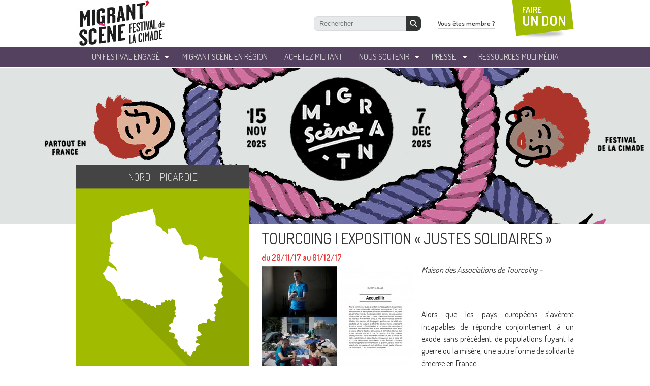

--- FILE ---
content_type: text/html; charset=UTF-8
request_url: https://www.migrantscene.org/exposition-justes-solidaires-11/
body_size: 8347
content:

<!doctype html>
<html lang="fr">
<head>
  <meta charset="utf-8">

  <meta name='robots' content='max-image-preview:large' />
	<style>img:is([sizes="auto" i], [sizes^="auto," i]) { contain-intrinsic-size: 3000px 1500px }</style>
	<title>TOURCOING I Exposition « Justes Solidaires »  - Festival Migrantscene</title> 
<meta name="description" content="..." />
<meta property="og:url" content="https://www.migrantscene.org/exposition-justes-solidaires-11/"/>
<meta property="og:title" content="TOURCOING I Exposition « Justes Solidaires »" />
<meta property="og:description" content="Maison des Associations de Tourcoing &#8211; &nbsp; Alors que les pays européens s’avèrent incapables de répondre conjointement à un exode [&hellip;]..." />
<meta property="og:type" content="article" />
<meta property="og:image" content="https://www.migrantscene.org/wp-content/uploads/2016/11/Expo-Justes-Solidaires-Panneau-300x200.jpg" />
<script type="text/javascript">
/* <![CDATA[ */
window._wpemojiSettings = {"baseUrl":"https:\/\/s.w.org\/images\/core\/emoji\/15.1.0\/72x72\/","ext":".png","svgUrl":"https:\/\/s.w.org\/images\/core\/emoji\/15.1.0\/svg\/","svgExt":".svg","source":{"concatemoji":"https:\/\/www.migrantscene.org\/wp-includes\/js\/wp-emoji-release.min.js?ver=6.8"}};
/*! This file is auto-generated */
!function(i,n){var o,s,e;function c(e){try{var t={supportTests:e,timestamp:(new Date).valueOf()};sessionStorage.setItem(o,JSON.stringify(t))}catch(e){}}function p(e,t,n){e.clearRect(0,0,e.canvas.width,e.canvas.height),e.fillText(t,0,0);var t=new Uint32Array(e.getImageData(0,0,e.canvas.width,e.canvas.height).data),r=(e.clearRect(0,0,e.canvas.width,e.canvas.height),e.fillText(n,0,0),new Uint32Array(e.getImageData(0,0,e.canvas.width,e.canvas.height).data));return t.every(function(e,t){return e===r[t]})}function u(e,t,n){switch(t){case"flag":return n(e,"\ud83c\udff3\ufe0f\u200d\u26a7\ufe0f","\ud83c\udff3\ufe0f\u200b\u26a7\ufe0f")?!1:!n(e,"\ud83c\uddfa\ud83c\uddf3","\ud83c\uddfa\u200b\ud83c\uddf3")&&!n(e,"\ud83c\udff4\udb40\udc67\udb40\udc62\udb40\udc65\udb40\udc6e\udb40\udc67\udb40\udc7f","\ud83c\udff4\u200b\udb40\udc67\u200b\udb40\udc62\u200b\udb40\udc65\u200b\udb40\udc6e\u200b\udb40\udc67\u200b\udb40\udc7f");case"emoji":return!n(e,"\ud83d\udc26\u200d\ud83d\udd25","\ud83d\udc26\u200b\ud83d\udd25")}return!1}function f(e,t,n){var r="undefined"!=typeof WorkerGlobalScope&&self instanceof WorkerGlobalScope?new OffscreenCanvas(300,150):i.createElement("canvas"),a=r.getContext("2d",{willReadFrequently:!0}),o=(a.textBaseline="top",a.font="600 32px Arial",{});return e.forEach(function(e){o[e]=t(a,e,n)}),o}function t(e){var t=i.createElement("script");t.src=e,t.defer=!0,i.head.appendChild(t)}"undefined"!=typeof Promise&&(o="wpEmojiSettingsSupports",s=["flag","emoji"],n.supports={everything:!0,everythingExceptFlag:!0},e=new Promise(function(e){i.addEventListener("DOMContentLoaded",e,{once:!0})}),new Promise(function(t){var n=function(){try{var e=JSON.parse(sessionStorage.getItem(o));if("object"==typeof e&&"number"==typeof e.timestamp&&(new Date).valueOf()<e.timestamp+604800&&"object"==typeof e.supportTests)return e.supportTests}catch(e){}return null}();if(!n){if("undefined"!=typeof Worker&&"undefined"!=typeof OffscreenCanvas&&"undefined"!=typeof URL&&URL.createObjectURL&&"undefined"!=typeof Blob)try{var e="postMessage("+f.toString()+"("+[JSON.stringify(s),u.toString(),p.toString()].join(",")+"));",r=new Blob([e],{type:"text/javascript"}),a=new Worker(URL.createObjectURL(r),{name:"wpTestEmojiSupports"});return void(a.onmessage=function(e){c(n=e.data),a.terminate(),t(n)})}catch(e){}c(n=f(s,u,p))}t(n)}).then(function(e){for(var t in e)n.supports[t]=e[t],n.supports.everything=n.supports.everything&&n.supports[t],"flag"!==t&&(n.supports.everythingExceptFlag=n.supports.everythingExceptFlag&&n.supports[t]);n.supports.everythingExceptFlag=n.supports.everythingExceptFlag&&!n.supports.flag,n.DOMReady=!1,n.readyCallback=function(){n.DOMReady=!0}}).then(function(){return e}).then(function(){var e;n.supports.everything||(n.readyCallback(),(e=n.source||{}).concatemoji?t(e.concatemoji):e.wpemoji&&e.twemoji&&(t(e.twemoji),t(e.wpemoji)))}))}((window,document),window._wpemojiSettings);
/* ]]> */
</script>
<style id='wp-emoji-styles-inline-css' type='text/css'>

	img.wp-smiley, img.emoji {
		display: inline !important;
		border: none !important;
		box-shadow: none !important;
		height: 1em !important;
		width: 1em !important;
		margin: 0 0.07em !important;
		vertical-align: -0.1em !important;
		background: none !important;
		padding: 0 !important;
	}
</style>
<link rel='stylesheet' id='wp-block-library-css' href='https://www.migrantscene.org/wp-includes/css/dist/block-library/style.min.css?ver=6.8' type='text/css' media='all' />
<style id='classic-theme-styles-inline-css' type='text/css'>
/*! This file is auto-generated */
.wp-block-button__link{color:#fff;background-color:#32373c;border-radius:9999px;box-shadow:none;text-decoration:none;padding:calc(.667em + 2px) calc(1.333em + 2px);font-size:1.125em}.wp-block-file__button{background:#32373c;color:#fff;text-decoration:none}
</style>
<style id='global-styles-inline-css' type='text/css'>
:root{--wp--preset--aspect-ratio--square: 1;--wp--preset--aspect-ratio--4-3: 4/3;--wp--preset--aspect-ratio--3-4: 3/4;--wp--preset--aspect-ratio--3-2: 3/2;--wp--preset--aspect-ratio--2-3: 2/3;--wp--preset--aspect-ratio--16-9: 16/9;--wp--preset--aspect-ratio--9-16: 9/16;--wp--preset--color--black: #000000;--wp--preset--color--cyan-bluish-gray: #abb8c3;--wp--preset--color--white: #ffffff;--wp--preset--color--pale-pink: #f78da7;--wp--preset--color--vivid-red: #cf2e2e;--wp--preset--color--luminous-vivid-orange: #ff6900;--wp--preset--color--luminous-vivid-amber: #fcb900;--wp--preset--color--light-green-cyan: #7bdcb5;--wp--preset--color--vivid-green-cyan: #00d084;--wp--preset--color--pale-cyan-blue: #8ed1fc;--wp--preset--color--vivid-cyan-blue: #0693e3;--wp--preset--color--vivid-purple: #9b51e0;--wp--preset--gradient--vivid-cyan-blue-to-vivid-purple: linear-gradient(135deg,rgba(6,147,227,1) 0%,rgb(155,81,224) 100%);--wp--preset--gradient--light-green-cyan-to-vivid-green-cyan: linear-gradient(135deg,rgb(122,220,180) 0%,rgb(0,208,130) 100%);--wp--preset--gradient--luminous-vivid-amber-to-luminous-vivid-orange: linear-gradient(135deg,rgba(252,185,0,1) 0%,rgba(255,105,0,1) 100%);--wp--preset--gradient--luminous-vivid-orange-to-vivid-red: linear-gradient(135deg,rgba(255,105,0,1) 0%,rgb(207,46,46) 100%);--wp--preset--gradient--very-light-gray-to-cyan-bluish-gray: linear-gradient(135deg,rgb(238,238,238) 0%,rgb(169,184,195) 100%);--wp--preset--gradient--cool-to-warm-spectrum: linear-gradient(135deg,rgb(74,234,220) 0%,rgb(151,120,209) 20%,rgb(207,42,186) 40%,rgb(238,44,130) 60%,rgb(251,105,98) 80%,rgb(254,248,76) 100%);--wp--preset--gradient--blush-light-purple: linear-gradient(135deg,rgb(255,206,236) 0%,rgb(152,150,240) 100%);--wp--preset--gradient--blush-bordeaux: linear-gradient(135deg,rgb(254,205,165) 0%,rgb(254,45,45) 50%,rgb(107,0,62) 100%);--wp--preset--gradient--luminous-dusk: linear-gradient(135deg,rgb(255,203,112) 0%,rgb(199,81,192) 50%,rgb(65,88,208) 100%);--wp--preset--gradient--pale-ocean: linear-gradient(135deg,rgb(255,245,203) 0%,rgb(182,227,212) 50%,rgb(51,167,181) 100%);--wp--preset--gradient--electric-grass: linear-gradient(135deg,rgb(202,248,128) 0%,rgb(113,206,126) 100%);--wp--preset--gradient--midnight: linear-gradient(135deg,rgb(2,3,129) 0%,rgb(40,116,252) 100%);--wp--preset--font-size--small: 13px;--wp--preset--font-size--medium: 20px;--wp--preset--font-size--large: 36px;--wp--preset--font-size--x-large: 42px;--wp--preset--spacing--20: 0.44rem;--wp--preset--spacing--30: 0.67rem;--wp--preset--spacing--40: 1rem;--wp--preset--spacing--50: 1.5rem;--wp--preset--spacing--60: 2.25rem;--wp--preset--spacing--70: 3.38rem;--wp--preset--spacing--80: 5.06rem;--wp--preset--shadow--natural: 6px 6px 9px rgba(0, 0, 0, 0.2);--wp--preset--shadow--deep: 12px 12px 50px rgba(0, 0, 0, 0.4);--wp--preset--shadow--sharp: 6px 6px 0px rgba(0, 0, 0, 0.2);--wp--preset--shadow--outlined: 6px 6px 0px -3px rgba(255, 255, 255, 1), 6px 6px rgba(0, 0, 0, 1);--wp--preset--shadow--crisp: 6px 6px 0px rgba(0, 0, 0, 1);}:where(.is-layout-flex){gap: 0.5em;}:where(.is-layout-grid){gap: 0.5em;}body .is-layout-flex{display: flex;}.is-layout-flex{flex-wrap: wrap;align-items: center;}.is-layout-flex > :is(*, div){margin: 0;}body .is-layout-grid{display: grid;}.is-layout-grid > :is(*, div){margin: 0;}:where(.wp-block-columns.is-layout-flex){gap: 2em;}:where(.wp-block-columns.is-layout-grid){gap: 2em;}:where(.wp-block-post-template.is-layout-flex){gap: 1.25em;}:where(.wp-block-post-template.is-layout-grid){gap: 1.25em;}.has-black-color{color: var(--wp--preset--color--black) !important;}.has-cyan-bluish-gray-color{color: var(--wp--preset--color--cyan-bluish-gray) !important;}.has-white-color{color: var(--wp--preset--color--white) !important;}.has-pale-pink-color{color: var(--wp--preset--color--pale-pink) !important;}.has-vivid-red-color{color: var(--wp--preset--color--vivid-red) !important;}.has-luminous-vivid-orange-color{color: var(--wp--preset--color--luminous-vivid-orange) !important;}.has-luminous-vivid-amber-color{color: var(--wp--preset--color--luminous-vivid-amber) !important;}.has-light-green-cyan-color{color: var(--wp--preset--color--light-green-cyan) !important;}.has-vivid-green-cyan-color{color: var(--wp--preset--color--vivid-green-cyan) !important;}.has-pale-cyan-blue-color{color: var(--wp--preset--color--pale-cyan-blue) !important;}.has-vivid-cyan-blue-color{color: var(--wp--preset--color--vivid-cyan-blue) !important;}.has-vivid-purple-color{color: var(--wp--preset--color--vivid-purple) !important;}.has-black-background-color{background-color: var(--wp--preset--color--black) !important;}.has-cyan-bluish-gray-background-color{background-color: var(--wp--preset--color--cyan-bluish-gray) !important;}.has-white-background-color{background-color: var(--wp--preset--color--white) !important;}.has-pale-pink-background-color{background-color: var(--wp--preset--color--pale-pink) !important;}.has-vivid-red-background-color{background-color: var(--wp--preset--color--vivid-red) !important;}.has-luminous-vivid-orange-background-color{background-color: var(--wp--preset--color--luminous-vivid-orange) !important;}.has-luminous-vivid-amber-background-color{background-color: var(--wp--preset--color--luminous-vivid-amber) !important;}.has-light-green-cyan-background-color{background-color: var(--wp--preset--color--light-green-cyan) !important;}.has-vivid-green-cyan-background-color{background-color: var(--wp--preset--color--vivid-green-cyan) !important;}.has-pale-cyan-blue-background-color{background-color: var(--wp--preset--color--pale-cyan-blue) !important;}.has-vivid-cyan-blue-background-color{background-color: var(--wp--preset--color--vivid-cyan-blue) !important;}.has-vivid-purple-background-color{background-color: var(--wp--preset--color--vivid-purple) !important;}.has-black-border-color{border-color: var(--wp--preset--color--black) !important;}.has-cyan-bluish-gray-border-color{border-color: var(--wp--preset--color--cyan-bluish-gray) !important;}.has-white-border-color{border-color: var(--wp--preset--color--white) !important;}.has-pale-pink-border-color{border-color: var(--wp--preset--color--pale-pink) !important;}.has-vivid-red-border-color{border-color: var(--wp--preset--color--vivid-red) !important;}.has-luminous-vivid-orange-border-color{border-color: var(--wp--preset--color--luminous-vivid-orange) !important;}.has-luminous-vivid-amber-border-color{border-color: var(--wp--preset--color--luminous-vivid-amber) !important;}.has-light-green-cyan-border-color{border-color: var(--wp--preset--color--light-green-cyan) !important;}.has-vivid-green-cyan-border-color{border-color: var(--wp--preset--color--vivid-green-cyan) !important;}.has-pale-cyan-blue-border-color{border-color: var(--wp--preset--color--pale-cyan-blue) !important;}.has-vivid-cyan-blue-border-color{border-color: var(--wp--preset--color--vivid-cyan-blue) !important;}.has-vivid-purple-border-color{border-color: var(--wp--preset--color--vivid-purple) !important;}.has-vivid-cyan-blue-to-vivid-purple-gradient-background{background: var(--wp--preset--gradient--vivid-cyan-blue-to-vivid-purple) !important;}.has-light-green-cyan-to-vivid-green-cyan-gradient-background{background: var(--wp--preset--gradient--light-green-cyan-to-vivid-green-cyan) !important;}.has-luminous-vivid-amber-to-luminous-vivid-orange-gradient-background{background: var(--wp--preset--gradient--luminous-vivid-amber-to-luminous-vivid-orange) !important;}.has-luminous-vivid-orange-to-vivid-red-gradient-background{background: var(--wp--preset--gradient--luminous-vivid-orange-to-vivid-red) !important;}.has-very-light-gray-to-cyan-bluish-gray-gradient-background{background: var(--wp--preset--gradient--very-light-gray-to-cyan-bluish-gray) !important;}.has-cool-to-warm-spectrum-gradient-background{background: var(--wp--preset--gradient--cool-to-warm-spectrum) !important;}.has-blush-light-purple-gradient-background{background: var(--wp--preset--gradient--blush-light-purple) !important;}.has-blush-bordeaux-gradient-background{background: var(--wp--preset--gradient--blush-bordeaux) !important;}.has-luminous-dusk-gradient-background{background: var(--wp--preset--gradient--luminous-dusk) !important;}.has-pale-ocean-gradient-background{background: var(--wp--preset--gradient--pale-ocean) !important;}.has-electric-grass-gradient-background{background: var(--wp--preset--gradient--electric-grass) !important;}.has-midnight-gradient-background{background: var(--wp--preset--gradient--midnight) !important;}.has-small-font-size{font-size: var(--wp--preset--font-size--small) !important;}.has-medium-font-size{font-size: var(--wp--preset--font-size--medium) !important;}.has-large-font-size{font-size: var(--wp--preset--font-size--large) !important;}.has-x-large-font-size{font-size: var(--wp--preset--font-size--x-large) !important;}
:where(.wp-block-post-template.is-layout-flex){gap: 1.25em;}:where(.wp-block-post-template.is-layout-grid){gap: 1.25em;}
:where(.wp-block-columns.is-layout-flex){gap: 2em;}:where(.wp-block-columns.is-layout-grid){gap: 2em;}
:root :where(.wp-block-pullquote){font-size: 1.5em;line-height: 1.6;}
</style>
<link rel="https://api.w.org/" href="https://www.migrantscene.org/wp-json/" /><link rel="alternate" title="JSON" type="application/json" href="https://www.migrantscene.org/wp-json/wp/v2/posts/10154" /><link rel="alternate" title="oEmbed (JSON)" type="application/json+oembed" href="https://www.migrantscene.org/wp-json/oembed/1.0/embed?url=https%3A%2F%2Fwww.migrantscene.org%2Fexposition-justes-solidaires-11%2F" />
<link rel="alternate" title="oEmbed (XML)" type="text/xml+oembed" href="https://www.migrantscene.org/wp-json/oembed/1.0/embed?url=https%3A%2F%2Fwww.migrantscene.org%2Fexposition-justes-solidaires-11%2F&#038;format=xml" />
  <meta name="viewport" content="width=device-width, initial-scale=1">

  <link rel="apple-touch-icon" sizes="180x180" href="https://www.migrantscene.org/wp-content/themes/migranscene/_img/favicon/apple-touch-icon.png">
  <link rel="icon" type="image/png" sizes="32x32" href="https://www.migrantscene.org/wp-content/themes/migranscene/_img/favicon/favicon-32x32.png">
  <link rel="icon" type="image/png" sizes="16x16" href="https://www.migrantscene.org/wp-content/themes/migranscene/_img/favicon/favicon-16x16.png">
  <link rel="manifest" href="https://www.migrantscene.org/wp-content/themes/migranscene/_img/favicon/site.webmanifest">
  <link rel="mask-icon" href="https://www.migrantscene.org/wp-content/themes/migranscene/_img/favicon/safari-pinned-tab.svg" color="#5bbad5">
  <link rel="shortcut icon" href="https://www.migrantscene.org/wp-content/themes/migranscene/_img/favicon/favicon.ico">
  <meta name="msapplication-TileColor" content="#ffffff">
  <meta name="msapplication-config" content="https://www.migrantscene.org/wp-content/themes/migranscene/_img/favicon/browserconfig.xml">
  <meta name="theme-color" content="#ffffff">

  <link href="https://www.migrantscene.org/wp-content/themes/migranscene/_css/reset.css" rel="stylesheet" type="text/css">
  <link href='https://fonts.googleapis.com/css?family=Dosis:200,300,400,500,600,700,800' rel='stylesheet' type='text/css'>
  <link href="https://www.migrantscene.org/wp-content/themes/migranscene/_css/fancybox.css" rel="stylesheet" type="text/css">
  <link href="https://www.migrantscene.org/wp-content/themes/migranscene/_css/global.css?v=2" rel="stylesheet" type="text/css">
  <link href="https://www.migrantscene.org/wp-content/themes/migranscene/_css/cookie.css" rel="stylesheet" type="text/css">


    <!--[if lt IE 9]>
    	<script type="text/javascript" src="https://html5shiv.googlecode.com/svn/trunk/html5.js"></script>
    <![endif]-->

    <!--[if (gte IE 6)&(lte IE 8)]>
    	<script type="text/javascript" src="https://www.migrantscene.org/wp-content/themes/migranscene/_js/selectivizr.js"></script>
    	<noscript><link rel="stylesheet" href="[fallback css]" /></noscript>
    <![endif]-->

  <!-- Google Tag Manager -->
  <script>(function(w,d,s,l,i){w[l]=w[l]||[];w[l].push({'gtm.start':
  new Date().getTime(),event:'gtm.js'});var f=d.getElementsByTagName(s)[0],
  j=d.createElement(s),dl=l!='dataLayer'?'&l='+l:'';j.async=true;j.src=
  'https://www.googletagmanager.com/gtm.js?id='+i+dl;f.parentNode.insertBefore(j,f);
  })(window,document,'script','dataLayer','GTM-KNHL36H');</script>
  <!-- End Google Tag Manager -->
</head>

<body>
  <!-- Google Tag Manager (noscript) -->
  <noscript><iframe src="https://www.googletagmanager.com/ns.html?id=GTM-KNHL36H"
  height="0" width="0" style="display:none;visibility:hidden"></iframe></noscript>
  <!-- End Google Tag Manager (noscript) -->


  <!-- Google Tag Manager 
  <noscript><iframe src="//www.googletagmanager.com/ns.html?id=GTM-KJNDBC"
  height="0" width="0" style="display:none;visibility:hidden"></iframe></noscript>
  <script>(function(w,d,s,l,i){w[l]=w[l]||[];w[l].push({'gtm.start':
  new Date().getTime(),event:'gtm.js'});var f=d.getElementsByTagName(s)[0],
  j=d.createElement(s),dl=l!='dataLayer'?'&l='+l:'';j.async=true;j.src=
  '//www.googletagmanager.com/gtm.js?id='+i+dl;f.parentNode.insertBefore(j,f);
  })(window,document,'script','dataLayer','GTM-KJNDBC');</script>
  End Google Tag Manager -->



  <div id="wrapperSite">

    <header id="topSite">
      <div class="container-fluid">
          <div class="headerTop">
            <a href="/" id="logoCimade"><img src="https://www.migrantscene.org/wp-content/themes/migranscene/_img/logo_la_cimade.png" alt="" class="img-fluid"></a>

            <a href="#" class="js-nav-toggle">
              <span class="icon-nav"></span>
            </a>
          </div>
      
          <div class="menuTop-mobile">
              <nav id="menuTop">
                  <ul id="menuTopList">
                      <li><a href="/presentation-du-festival">un festival engagé</a>
                          <ul class="ssMenu">
                              <!-- <li><a href="/un-festival-engage/presentation-du-festival/">Présentation du festival</a></li> -->
                              <!-- <li><a href="/un-festival-engage/edition-2023/">Festival 2023</a></li>
                              <li><a href="/un-festival-engage/projection-debat-just-kids-18-novembre-2020/">Just Kids 18 NOVEMBRE 2020</a></li> -->
                              <li><a href="/un-festival-engage/le-festival-de-la-cimade/">Le festival de La Cimade</a></li>
                              <li><a href="/evenements-passees/">LES PRÉCÉDENTES ÉDITIONS</a></li>
                       <!--        <li><a href="/un-festival-engage/edition-2021/">Archives 2021</a></li>
                              <li><a href="/un-festival-engage/edition-2020/">Archives 2020</a></li>
                              <li><a href="/un-festival-engage/edition-2019/">Archives 2019</a></li>
                              <li><a href="/un-festival-engage/edition-2018/">Archives 2018</a></li>
                              <li><a href="/un-festival-engage/edition-2017-dici-et-ailleurs-ensemble/">Archives 2017</a></li>
                              <li><a href="/un-festival-engage/edition-2016-ensemble/">Archives 2016</a></li>
                              <li><a href="/un-festival-engage/edition-2015-refugie-e-s/">Archives 2015</a></li>
                              <li><a href="/un-festival-engage/2014-sur-les-routes-de-leurope/">Archives 2014</a></li>
                              <li><a href="/un-festival-engage/edition-2013-decouvrir-la-migration-au-feminin/">Archives 2013</a></li> -->
                          </ul>
                      </li>
                      <li><a href="/trouvez-votre-region">Migrant’Scène en Région</a></li>
                      <li><a href="http://boutique.lacimade.org" target="_blank">Achetez militant</a></li>
                      <li><a href="/nous-soutenir/devenir-benevole">Nous soutenir</a>
                          <ul class="ssMenu">
                              <li><a href="/nous-soutenir/devenir-benevole">Devenir bénévole</a></li>
                              <li><a href="/nous-soutenir/donner">Donner</a></li>
                              <li><a href="/nous-soutenir/etre-partenaire">Etre partenaire</a></li>
                              <li><a href="/nous-soutenir/etre-relais-web">Etre relais web</a></li>
                              <li><a href="/nous-soutenir/ils-parlent-de-nous">Ils parlent de nous</a></li>
                          </ul>
                      </li>
                      <li><a href="/presse/dossier-de-presse/">Presse</a>
                          <ul class="ssMenu">
                            <li><a href="/presse/dossier-de-presse/">Dossier de Presse</a></li>
                            <li><a href="/presse/affiches">Affiches</a></li>
                            <li><a href="/presse/photos">Photos</a></li>
                          </ul>
                      </li>
                      <li><a href="http://www.lacimade.org/nos-actions/sensibilisation/" target="_blank">ressources Multimédia</a></li>
                  </ul>
              </nav>

              <div id="blockHeaderRight">
                  <div id="searchTop">
                    <form role="search" method="get" id="searchform" action="https://www.migrantscene.org/">
                          <input alt="Recherche" type="text" value="" placeholder="Rechercher" name="s" id="s">
                          <button type="submit" id="searchsubmit"></button>
                    </form><!-- search -->
                  </div>
                  <a href="/vous-etes-membre/ressources-de-la-cimade/" id="bttMembre">Vous êtes membre ?</a>
                  <a href="https://donner.lacimade.org/a/mon-don" target="_blank" id="bttDonTop">FAIRE<br> <strong>UN DON</strong></a>
              </div>
          </div>

      </div>
    </header>
    <!-- HEADER --> <style>
	@media (min-width: 1052px) {
		section#contenuPage.ficheRegion > div.partageCols > div.colRight {
			padding-top: 210px;
		}
	}
</style>


<!-- CONTENU -->
    <section id="contenuPage" class="ficheRegion">    
    <div class="partageCols">

        <div class="colRight">
            <article class="detailEvt">
                <h1 class="titreSingle">TOURCOING I Exposition « Justes Solidaires »</h1>
                <div class="dateFiche">du 20/11/17 au 01/12/17</div>

                            		<div class="thumbnailEvt"><img width="300" height="200" src="https://www.migrantscene.org/wp-content/uploads/2016/11/Expo-Justes-Solidaires-Panneau-300x200.jpg" class="attachment-medium size-medium wp-post-image" alt="" decoding="async" fetchpriority="high" /></div>
            	            		
            	
            	<div class="content"><p><em>Maison des Associations de Tourcoing &#8211;</em></p>
<p>&nbsp;</p>
<p>Alors que les pays européens s’avèrent incapables de répondre conjointement à un exode sans précédent de populations fuyant la guerre ou la misère, une autre forme de solidarité émerge en France.</p>
<p>Elle dépasse le cadre habituel des associations et des collectifs d’entraide. Elle touche différentes classes d’âge, différentes catégories sociales ou professions et toutes les religions. Faisant fi des préjugés et des peurs véhiculées sur les étrangers, de plus en plus d’anonymes tendent la main aux milliers de réfugiés livrés à eux‐mêmes.</p>
<p>Ce phénomène a pris une ampleur particulière dans le nord de Paris à partir de l’été 2015. Expulsés des dessous du pont du métro aérien de La Chapelle, puis ballotés d’un camp de fortune à un autre, des centaines de migrants survivent dans les 18e et 19e arrondissements de la capitale grâce à l’aide de citoyens ordinaires.</p>
<p>Le photographe Bertrand Gaudillère et la journaliste Catherine Monnet proposent de découvrir les visages, les histoires et l’engagement de ces Français solidaires, devenus acteurs d’une des plus graves crises humanitaires et politiques du début du XXIe siècle.</p>
<p>&nbsp;</p>
<p>à la Maison des Associations, 100 rue de Lille à Tourcoing</p>
<p>du 20 Novembre au 1er Décembre 2017</p>
<p>entrée libre</p>
</div>

                <div class="location">
                    <p>100 Rue de Lille, 59200 Tourcoing, France</p>
                </div>

               <div class="clear"></div>

               <a href="/regions/nord-picardie" class="bttMedium">Tous les événements de la région</a>
               
               <div class="tags"></div>               
               
               <div class="nextprev">
                                                     </div>
                   
            </article>        
        </div>

        <div class="colLeft">
               
                        <div class="regionFiche" style="background:url(https://www.migrantscene.org/wp-content/uploads/2013/09/nord.png);">
            <div class="enRegionTitle">Nord &#8211; Picardie</div>
            <a href="/regions/nord-picardie" class="bttMedium">Toutes les événements de la région</a>
            </div>
                        <div id="infosPrat">
                <div class="infosPratTitre">infos pratiques région</div>
                <div class="infosPratWrapper">
                    <div><strong>COORDONNÉES DE LA RÉGION :</strong></div>
                    
                    <p><a href="mailto:elodie.beharel@lacimade.org" target="_blank" rel="noopener">nord.picardie@lacimade.org </a></p>
    
                    <div><strong>À SAVOIR :</strong></div>
                    <p><a href="http://www.lacimade.org/regions/nord-picardie/" target="_blank" rel="noopener">www.lacimade.org/regions/nord-picardie/</a></p>
                </div> 
            </div>
                    
        </div>
   
        <div class="clear"></div>
    </div>
      
    </section>
    <!-- CONTENU -->



<!-- FOOTER -->
    <footer id="bottomSite">
    	<div id="blocksBottom" class="container">
        	<ul>
            	<li>
                    <div class="greenBlock">
                    	<a href="http://www.lacimade.org/nos-actions/sensibilisation/" target="_blank" class="blocksBottom-link">
                        	<div class="titreBlock">espace<br><strong>ressources<br>multimédia</strong></div>
                            <div class="txtBlock">Consultez et téléchargez nos ressources multimédia sur les migrations</div>
                        </a>
                    </div>
                </li>
                <li>
                    <div class="violetBlock">
                    	<a href="/nous-soutenir/etre-partenaire/" class="blocksBottom-link">
                        	<div class="titreBlock">nos<br><strong>partenaires</strong></div>
                            <div class="txtBlock">Tous les partenaires réunis autour du festival</div>
                        </a>
                    </div>
                </li>
                <li>
                    <div class="greenBlock">
                    	<div class="titreBlock">Ils <strong>parlent</strong> de nous</div>
                        <ul id="ilsenparlent" class="jcarousel-skin-parlent">
                        						    <li>
    	<a href="http://www.festivalmigrantscene.org/nous-soutenir/ils-parlent-de-nous/">
            <div class="imgBlock"><img width="604" height="270" src="https://www.migrantscene.org/wp-content/uploads/2025/11/logoREFORME-carre-604x270.png" class="attachment-post-thumbnail size-post-thumbnail wp-post-image" alt="" decoding="async" loading="lazy" /></div>
            <div class="txtBlockMedias"></div>
        </a>
    </li>
                   								    <li>
    	<a href="http://www.festivalmigrantscene.org/nous-soutenir/ils-parlent-de-nous/">
            <div class="imgBlock"><img width="194" height="109" src="https://www.migrantscene.org/wp-content/uploads/2013/09/Logo-RFI.jpg" class="attachment-post-thumbnail size-post-thumbnail wp-post-image" alt="" decoding="async" loading="lazy" /></div>
            <div class="txtBlockMedias"></div>
        </a>
    </li>
                   								    <li>
    	<a href="http://www.festivalmigrantscene.org/nous-soutenir/ils-parlent-de-nous/">
            <div class="imgBlock"><img width="194" height="109" src="https://www.migrantscene.org/wp-content/uploads/2013/09/Logo_le-dauphiné-libéré.jpg" class="attachment-post-thumbnail size-post-thumbnail wp-post-image" alt="" decoding="async" loading="lazy" /></div>
            <div class="txtBlockMedias"></div>
        </a>
    </li>
                   								    <li>
    	<a href="http://www.festivalmigrantscene.org/nous-soutenir/ils-parlent-de-nous/">
            <div class="imgBlock"><img width="194" height="109" src="https://www.migrantscene.org/wp-content/uploads/2013/09/Logo-Journal-du-centre.jpg" class="attachment-post-thumbnail size-post-thumbnail wp-post-image" alt="" decoding="async" loading="lazy" /></div>
            <div class="txtBlockMedias"></div>
        </a>
    </li>
                   								    <li>
    	<a href="http://www.festivalmigrantscene.org/nous-soutenir/ils-parlent-de-nous/">
            <div class="imgBlock"><img width="194" height="109" src="https://www.migrantscene.org/wp-content/uploads/2013/12/Logo-Est-républicain.jpg" class="attachment-post-thumbnail size-post-thumbnail wp-post-image" alt="" decoding="async" loading="lazy" /></div>
            <div class="txtBlockMedias"></div>
        </a>
    </li>
                   								    <li>
    	<a href="http://www.festivalmigrantscene.org/nous-soutenir/ils-parlent-de-nous/">
            <div class="imgBlock"><img width="194" height="109" src="https://www.migrantscene.org/wp-content/uploads/2013/09/Logo-La-dépêche-du-midi.jpg" class="attachment-post-thumbnail size-post-thumbnail wp-post-image" alt="" decoding="async" loading="lazy" /></div>
            <div class="txtBlockMedias"></div>
        </a>
    </li>
                   								    <li>
    	<a href="http://www.festivalmigrantscene.org/nous-soutenir/ils-parlent-de-nous/">
            <div class="imgBlock"><img width="194" height="109" src="https://www.migrantscene.org/wp-content/uploads/2013/09/Logo-La-Marseillaise.jpg" class="attachment-post-thumbnail size-post-thumbnail wp-post-image" alt="" decoding="async" loading="lazy" /></div>
            <div class="txtBlockMedias"></div>
        </a>
    </li>
                   								    <li>
    	<a href="http://www.festivalmigrantscene.org/nous-soutenir/ils-parlent-de-nous/">
            <div class="imgBlock"><img width="194" height="109" src="https://www.migrantscene.org/wp-content/uploads/2013/09/Logo_Le-Progrès.jpg" class="attachment-post-thumbnail size-post-thumbnail wp-post-image" alt="" decoding="async" loading="lazy" /></div>
            <div class="txtBlockMedias"></div>
        </a>
    </li>
                   								    <li>
    	<a href="http://www.festivalmigrantscene.org/nous-soutenir/ils-parlent-de-nous/">
            <div class="imgBlock"><img width="194" height="109" src="https://www.migrantscene.org/wp-content/uploads/2013/09/Logo-Sud-Ouest.jpg" class="attachment-post-thumbnail size-post-thumbnail wp-post-image" alt="" decoding="async" loading="lazy" /></div>
            <div class="txtBlockMedias"></div>
        </a>
    </li>
                   								    <li>
    	<a href="http://www.festivalmigrantscene.org/nous-soutenir/ils-parlent-de-nous/">
            <div class="imgBlock"><img width="194" height="109" src="https://www.migrantscene.org/wp-content/uploads/2013/09/Logo-Nova-Planet.jpg" class="attachment-post-thumbnail size-post-thumbnail wp-post-image" alt="" decoding="async" loading="lazy" /></div>
            <div class="txtBlockMedias"></div>
        </a>
    </li>
                   								    <li>
    	<a href="http://www.festivalmigrantscene.org/nous-soutenir/ils-parlent-de-nous/">
            <div class="imgBlock"><img width="194" height="109" src="https://www.migrantscene.org/wp-content/uploads/2013/09/Logo-La-montagne2.jpg" class="attachment-post-thumbnail size-post-thumbnail wp-post-image" alt="" decoding="async" loading="lazy" /></div>
            <div class="txtBlockMedias"></div>
        </a>
    </li>
                   								    <li>
    	<a href="http://www.festivalmigrantscene.org/nous-soutenir/ils-parlent-de-nous/">
            <div class="imgBlock"><img width="194" height="109" src="https://www.migrantscene.org/wp-content/uploads/2013/09/logo-DNA.png" class="attachment-post-thumbnail size-post-thumbnail wp-post-image" alt="" decoding="async" loading="lazy" /></div>
            <div class="txtBlockMedias"></div>
        </a>
    </li>
                   								    <li>
    	<a href="http://www.festivalmigrantscene.org/nous-soutenir/ils-parlent-de-nous/">
            <div class="imgBlock"><img width="604" height="270" src="https://www.migrantscene.org/wp-content/uploads/2025/11/mediapart_logo-604x270.png" class="attachment-post-thumbnail size-post-thumbnail wp-post-image" alt="" decoding="async" loading="lazy" /></div>
            <div class="txtBlockMedias"></div>
        </a>
    </li>
                   								    <li>
    	<a href="http://www.festivalmigrantscene.org/nous-soutenir/ils-parlent-de-nous/">
            <div class="imgBlock"><img width="194" height="109" src="https://www.migrantscene.org/wp-content/uploads/2013/09/Logo-France-bleu.jpg" class="attachment-post-thumbnail size-post-thumbnail wp-post-image" alt="" decoding="async" loading="lazy" /></div>
            <div class="txtBlockMedias"></div>
        </a>
    </li>
                   								    <li>
    	<a href="http://www.festivalmigrantscene.org/nous-soutenir/ils-parlent-de-nous/">
            <div class="imgBlock"><img width="194" height="109" src="https://www.migrantscene.org/wp-content/uploads/2013/11/Logo-La-Voix-du-Nord.jpg" class="attachment-post-thumbnail size-post-thumbnail wp-post-image" alt="" decoding="async" loading="lazy" /></div>
            <div class="txtBlockMedias"></div>
        </a>
    </li>
                   								    <li>
    	<a href="http://www.festivalmigrantscene.org/nous-soutenir/ils-parlent-de-nous/">
            <div class="imgBlock"><img width="194" height="109" src="https://www.migrantscene.org/wp-content/uploads/2013/09/logo-Ouest-France.png" class="attachment-post-thumbnail size-post-thumbnail wp-post-image" alt="" decoding="async" loading="lazy" /></div>
            <div class="txtBlockMedias"></div>
        </a>
    </li>
                   								    <li>
    	<a href="http://www.festivalmigrantscene.org/nous-soutenir/ils-parlent-de-nous/">
            <div class="imgBlock"><img width="194" height="109" src="https://www.migrantscene.org/wp-content/uploads/2013/09/Logo-La-Nouvelle-République.jpg" class="attachment-post-thumbnail size-post-thumbnail wp-post-image" alt="" decoding="async" loading="lazy" /></div>
            <div class="txtBlockMedias"></div>
        </a>
    </li>
                   		                        </ul>
                    </div>
                </li>
                <li>
                    <div class="violetBlock">
                    	<a href="/nous-soutenir/devenir-benevole/" class="blocksBottom-link">
                        	<div class="titreBlock">Devenir<br><strong>bénévole</strong></div>
                            <div class="txtBlock">Vous souhaitez nous aider et participer aux événements du festival ?</div>
                        </a>
                    </div>
                </li>
            </ul>
        <div class="clear"></div>
        </div>

        <div id="footerGreyTop">
        	<div class="container">
            	<nav id="menuBottom">
                	<ul>
                    	<li><a href="https://www.migrantscene.org/un-festival-engage/le-festival-de-la-cimade/">Un festival engagé</a></li>
                        <li><a href="/trouvez-votre-region">Migrant’scène en région</a></li>
                        <li><a href="https://boutique.lacimade.org/">Achetez militant</a></li>
                        <li><a href="https://donner.lacimade.org/a/mon-don" target="_blank">Faire un don</a></li>
                        <li><a href="/dossier-de-presse">Dossier de presse</a></li>
                        <li><a href="https://www.lacimade.org/nos-actions/sensibilisation/">Ressources multimédia</a></li>
                        <li class="logoCimadeBottom"><a href="#"><img src="https://www.migrantscene.org/wp-content/themes/migranscene/_img/logo_la_cimade_bottom.png" width="209" height="46"></a></li>
                    </ul>
                </nav>
            </div>
        </div>

        <div id="footerGreyBottom">
        	<div class="container">
            	<nav id="menuBottomSite">
                	<ul>
                    	<li><a href="/plan-du-site">Plan du site</a></li>
                        <li><a href="/mentions-legales">Mentions légales</a></li>
                        <li><a href="/credits">Crédits</a></li>
                        <li><a href="http://www.clair-et-net.com/">Réalisation du site : Agence Clair et Net.</a></li>
                    </ul>
                </nav>

            	<ul id="social">
                	<li class="facebook"><a href="https://www.facebook.com/migrantscene"></a></li>
                    <li class="bluesky"><a href="https://bsky.app/profile/lacimade.org"></a></li>
                    <li class="rss"><a href="http://migrantscene.clairetnet.com/feed/"></a></li>
                </ul>
            </div>
        </div>

    </footer>
    <!-- FOOTER -->

    <div class="js-nav-overlay"></div>
</div>
<script type="speculationrules">
{"prefetch":[{"source":"document","where":{"and":[{"href_matches":"\/*"},{"not":{"href_matches":["\/wp-*.php","\/wp-admin\/*","\/wp-content\/uploads\/*","\/wp-content\/*","\/wp-content\/plugins\/*","\/wp-content\/themes\/migranscene\/*","\/*\\?(.+)"]}},{"not":{"selector_matches":"a[rel~=\"nofollow\"]"}},{"not":{"selector_matches":".no-prefetch, .no-prefetch a"}}]},"eagerness":"conservative"}]}
</script>
        <script type="text/javascript">
            /* <![CDATA[ */
           document.querySelectorAll("ul.nav-menu").forEach(
               ulist => { 
                    if (ulist.querySelectorAll("li").length == 0) {
                        ulist.style.display = "none";

                                            } 
                }
           );
            /* ]]> */
        </script>
        
<div id="toolTip"></div>

<!--<script>
  (function(i,s,o,g,r,a,m){i['GoogleAnalyticsObject']=r;i[r]=i[r]||function(){
  (i[r].q=i[r].q||[]).push(arguments)},i[r].l=1*new Date();a=s.createElement(o),
  m=s.getElementsByTagName(o)[0];a.async=1;a.src=g;m.parentNode.insertBefore(a,m)
  })(window,document,'script','//www.google-analytics.com/analytics.js','ga');

  ga('create', 'UA-65702409-1', 'auto');
  ga('send', 'pageview');

</script>-->


<script src="https://ajax.googleapis.com/ajax/libs/jquery/1.8.3/jquery.min.js"></script>
  <script type="text/javascript" src="https://www.migrantscene.org/wp-content/themes/migranscene/_js/fancybox.js"></script>
  <script type="text/javascript" src="https://www.migrantscene.org/wp-content/themes/migranscene/_js/mousewheel.js"></script>
  <script type="text/javascript" src="https://www.migrantscene.org/wp-content/themes/migranscene/_js/jcarousel.js"></script>
  <script type="text/javascript" src="https://www.migrantscene.org/wp-content/themes/migranscene/_js/interface.js?v=2"></script>

<script src="https://unpkg.com/jsvectormap"></script>
<script src="https://www.migrantscene.org/wp-content/themes/migranscene/_js/map-france.js"></script>

</body>
</html>